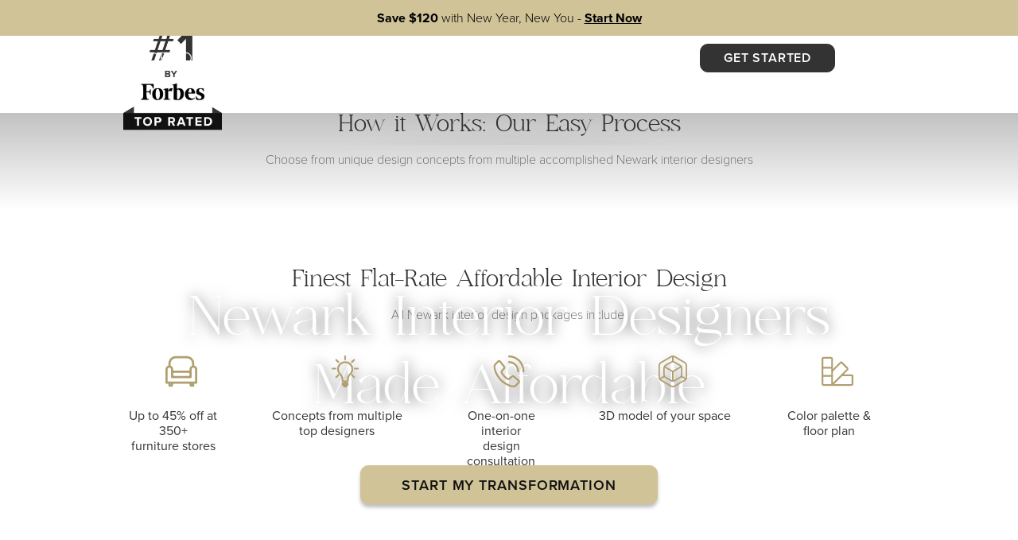

--- FILE ---
content_type: text/html; charset=utf-8
request_url: https://www.google.com/recaptcha/api2/anchor?ar=1&k=6LenQ9QZAAAAAKF4BRIJncECMEIfuTVHjVAczp_Z&co=aHR0cHM6Ly93d3cuZGVjb3JpbGxhLmNvbTo0NDM.&hl=en&v=PoyoqOPhxBO7pBk68S4YbpHZ&size=invisible&anchor-ms=20000&execute-ms=30000&cb=ng4fpwjomh70
body_size: 48749
content:
<!DOCTYPE HTML><html dir="ltr" lang="en"><head><meta http-equiv="Content-Type" content="text/html; charset=UTF-8">
<meta http-equiv="X-UA-Compatible" content="IE=edge">
<title>reCAPTCHA</title>
<style type="text/css">
/* cyrillic-ext */
@font-face {
  font-family: 'Roboto';
  font-style: normal;
  font-weight: 400;
  font-stretch: 100%;
  src: url(//fonts.gstatic.com/s/roboto/v48/KFO7CnqEu92Fr1ME7kSn66aGLdTylUAMa3GUBHMdazTgWw.woff2) format('woff2');
  unicode-range: U+0460-052F, U+1C80-1C8A, U+20B4, U+2DE0-2DFF, U+A640-A69F, U+FE2E-FE2F;
}
/* cyrillic */
@font-face {
  font-family: 'Roboto';
  font-style: normal;
  font-weight: 400;
  font-stretch: 100%;
  src: url(//fonts.gstatic.com/s/roboto/v48/KFO7CnqEu92Fr1ME7kSn66aGLdTylUAMa3iUBHMdazTgWw.woff2) format('woff2');
  unicode-range: U+0301, U+0400-045F, U+0490-0491, U+04B0-04B1, U+2116;
}
/* greek-ext */
@font-face {
  font-family: 'Roboto';
  font-style: normal;
  font-weight: 400;
  font-stretch: 100%;
  src: url(//fonts.gstatic.com/s/roboto/v48/KFO7CnqEu92Fr1ME7kSn66aGLdTylUAMa3CUBHMdazTgWw.woff2) format('woff2');
  unicode-range: U+1F00-1FFF;
}
/* greek */
@font-face {
  font-family: 'Roboto';
  font-style: normal;
  font-weight: 400;
  font-stretch: 100%;
  src: url(//fonts.gstatic.com/s/roboto/v48/KFO7CnqEu92Fr1ME7kSn66aGLdTylUAMa3-UBHMdazTgWw.woff2) format('woff2');
  unicode-range: U+0370-0377, U+037A-037F, U+0384-038A, U+038C, U+038E-03A1, U+03A3-03FF;
}
/* math */
@font-face {
  font-family: 'Roboto';
  font-style: normal;
  font-weight: 400;
  font-stretch: 100%;
  src: url(//fonts.gstatic.com/s/roboto/v48/KFO7CnqEu92Fr1ME7kSn66aGLdTylUAMawCUBHMdazTgWw.woff2) format('woff2');
  unicode-range: U+0302-0303, U+0305, U+0307-0308, U+0310, U+0312, U+0315, U+031A, U+0326-0327, U+032C, U+032F-0330, U+0332-0333, U+0338, U+033A, U+0346, U+034D, U+0391-03A1, U+03A3-03A9, U+03B1-03C9, U+03D1, U+03D5-03D6, U+03F0-03F1, U+03F4-03F5, U+2016-2017, U+2034-2038, U+203C, U+2040, U+2043, U+2047, U+2050, U+2057, U+205F, U+2070-2071, U+2074-208E, U+2090-209C, U+20D0-20DC, U+20E1, U+20E5-20EF, U+2100-2112, U+2114-2115, U+2117-2121, U+2123-214F, U+2190, U+2192, U+2194-21AE, U+21B0-21E5, U+21F1-21F2, U+21F4-2211, U+2213-2214, U+2216-22FF, U+2308-230B, U+2310, U+2319, U+231C-2321, U+2336-237A, U+237C, U+2395, U+239B-23B7, U+23D0, U+23DC-23E1, U+2474-2475, U+25AF, U+25B3, U+25B7, U+25BD, U+25C1, U+25CA, U+25CC, U+25FB, U+266D-266F, U+27C0-27FF, U+2900-2AFF, U+2B0E-2B11, U+2B30-2B4C, U+2BFE, U+3030, U+FF5B, U+FF5D, U+1D400-1D7FF, U+1EE00-1EEFF;
}
/* symbols */
@font-face {
  font-family: 'Roboto';
  font-style: normal;
  font-weight: 400;
  font-stretch: 100%;
  src: url(//fonts.gstatic.com/s/roboto/v48/KFO7CnqEu92Fr1ME7kSn66aGLdTylUAMaxKUBHMdazTgWw.woff2) format('woff2');
  unicode-range: U+0001-000C, U+000E-001F, U+007F-009F, U+20DD-20E0, U+20E2-20E4, U+2150-218F, U+2190, U+2192, U+2194-2199, U+21AF, U+21E6-21F0, U+21F3, U+2218-2219, U+2299, U+22C4-22C6, U+2300-243F, U+2440-244A, U+2460-24FF, U+25A0-27BF, U+2800-28FF, U+2921-2922, U+2981, U+29BF, U+29EB, U+2B00-2BFF, U+4DC0-4DFF, U+FFF9-FFFB, U+10140-1018E, U+10190-1019C, U+101A0, U+101D0-101FD, U+102E0-102FB, U+10E60-10E7E, U+1D2C0-1D2D3, U+1D2E0-1D37F, U+1F000-1F0FF, U+1F100-1F1AD, U+1F1E6-1F1FF, U+1F30D-1F30F, U+1F315, U+1F31C, U+1F31E, U+1F320-1F32C, U+1F336, U+1F378, U+1F37D, U+1F382, U+1F393-1F39F, U+1F3A7-1F3A8, U+1F3AC-1F3AF, U+1F3C2, U+1F3C4-1F3C6, U+1F3CA-1F3CE, U+1F3D4-1F3E0, U+1F3ED, U+1F3F1-1F3F3, U+1F3F5-1F3F7, U+1F408, U+1F415, U+1F41F, U+1F426, U+1F43F, U+1F441-1F442, U+1F444, U+1F446-1F449, U+1F44C-1F44E, U+1F453, U+1F46A, U+1F47D, U+1F4A3, U+1F4B0, U+1F4B3, U+1F4B9, U+1F4BB, U+1F4BF, U+1F4C8-1F4CB, U+1F4D6, U+1F4DA, U+1F4DF, U+1F4E3-1F4E6, U+1F4EA-1F4ED, U+1F4F7, U+1F4F9-1F4FB, U+1F4FD-1F4FE, U+1F503, U+1F507-1F50B, U+1F50D, U+1F512-1F513, U+1F53E-1F54A, U+1F54F-1F5FA, U+1F610, U+1F650-1F67F, U+1F687, U+1F68D, U+1F691, U+1F694, U+1F698, U+1F6AD, U+1F6B2, U+1F6B9-1F6BA, U+1F6BC, U+1F6C6-1F6CF, U+1F6D3-1F6D7, U+1F6E0-1F6EA, U+1F6F0-1F6F3, U+1F6F7-1F6FC, U+1F700-1F7FF, U+1F800-1F80B, U+1F810-1F847, U+1F850-1F859, U+1F860-1F887, U+1F890-1F8AD, U+1F8B0-1F8BB, U+1F8C0-1F8C1, U+1F900-1F90B, U+1F93B, U+1F946, U+1F984, U+1F996, U+1F9E9, U+1FA00-1FA6F, U+1FA70-1FA7C, U+1FA80-1FA89, U+1FA8F-1FAC6, U+1FACE-1FADC, U+1FADF-1FAE9, U+1FAF0-1FAF8, U+1FB00-1FBFF;
}
/* vietnamese */
@font-face {
  font-family: 'Roboto';
  font-style: normal;
  font-weight: 400;
  font-stretch: 100%;
  src: url(//fonts.gstatic.com/s/roboto/v48/KFO7CnqEu92Fr1ME7kSn66aGLdTylUAMa3OUBHMdazTgWw.woff2) format('woff2');
  unicode-range: U+0102-0103, U+0110-0111, U+0128-0129, U+0168-0169, U+01A0-01A1, U+01AF-01B0, U+0300-0301, U+0303-0304, U+0308-0309, U+0323, U+0329, U+1EA0-1EF9, U+20AB;
}
/* latin-ext */
@font-face {
  font-family: 'Roboto';
  font-style: normal;
  font-weight: 400;
  font-stretch: 100%;
  src: url(//fonts.gstatic.com/s/roboto/v48/KFO7CnqEu92Fr1ME7kSn66aGLdTylUAMa3KUBHMdazTgWw.woff2) format('woff2');
  unicode-range: U+0100-02BA, U+02BD-02C5, U+02C7-02CC, U+02CE-02D7, U+02DD-02FF, U+0304, U+0308, U+0329, U+1D00-1DBF, U+1E00-1E9F, U+1EF2-1EFF, U+2020, U+20A0-20AB, U+20AD-20C0, U+2113, U+2C60-2C7F, U+A720-A7FF;
}
/* latin */
@font-face {
  font-family: 'Roboto';
  font-style: normal;
  font-weight: 400;
  font-stretch: 100%;
  src: url(//fonts.gstatic.com/s/roboto/v48/KFO7CnqEu92Fr1ME7kSn66aGLdTylUAMa3yUBHMdazQ.woff2) format('woff2');
  unicode-range: U+0000-00FF, U+0131, U+0152-0153, U+02BB-02BC, U+02C6, U+02DA, U+02DC, U+0304, U+0308, U+0329, U+2000-206F, U+20AC, U+2122, U+2191, U+2193, U+2212, U+2215, U+FEFF, U+FFFD;
}
/* cyrillic-ext */
@font-face {
  font-family: 'Roboto';
  font-style: normal;
  font-weight: 500;
  font-stretch: 100%;
  src: url(//fonts.gstatic.com/s/roboto/v48/KFO7CnqEu92Fr1ME7kSn66aGLdTylUAMa3GUBHMdazTgWw.woff2) format('woff2');
  unicode-range: U+0460-052F, U+1C80-1C8A, U+20B4, U+2DE0-2DFF, U+A640-A69F, U+FE2E-FE2F;
}
/* cyrillic */
@font-face {
  font-family: 'Roboto';
  font-style: normal;
  font-weight: 500;
  font-stretch: 100%;
  src: url(//fonts.gstatic.com/s/roboto/v48/KFO7CnqEu92Fr1ME7kSn66aGLdTylUAMa3iUBHMdazTgWw.woff2) format('woff2');
  unicode-range: U+0301, U+0400-045F, U+0490-0491, U+04B0-04B1, U+2116;
}
/* greek-ext */
@font-face {
  font-family: 'Roboto';
  font-style: normal;
  font-weight: 500;
  font-stretch: 100%;
  src: url(//fonts.gstatic.com/s/roboto/v48/KFO7CnqEu92Fr1ME7kSn66aGLdTylUAMa3CUBHMdazTgWw.woff2) format('woff2');
  unicode-range: U+1F00-1FFF;
}
/* greek */
@font-face {
  font-family: 'Roboto';
  font-style: normal;
  font-weight: 500;
  font-stretch: 100%;
  src: url(//fonts.gstatic.com/s/roboto/v48/KFO7CnqEu92Fr1ME7kSn66aGLdTylUAMa3-UBHMdazTgWw.woff2) format('woff2');
  unicode-range: U+0370-0377, U+037A-037F, U+0384-038A, U+038C, U+038E-03A1, U+03A3-03FF;
}
/* math */
@font-face {
  font-family: 'Roboto';
  font-style: normal;
  font-weight: 500;
  font-stretch: 100%;
  src: url(//fonts.gstatic.com/s/roboto/v48/KFO7CnqEu92Fr1ME7kSn66aGLdTylUAMawCUBHMdazTgWw.woff2) format('woff2');
  unicode-range: U+0302-0303, U+0305, U+0307-0308, U+0310, U+0312, U+0315, U+031A, U+0326-0327, U+032C, U+032F-0330, U+0332-0333, U+0338, U+033A, U+0346, U+034D, U+0391-03A1, U+03A3-03A9, U+03B1-03C9, U+03D1, U+03D5-03D6, U+03F0-03F1, U+03F4-03F5, U+2016-2017, U+2034-2038, U+203C, U+2040, U+2043, U+2047, U+2050, U+2057, U+205F, U+2070-2071, U+2074-208E, U+2090-209C, U+20D0-20DC, U+20E1, U+20E5-20EF, U+2100-2112, U+2114-2115, U+2117-2121, U+2123-214F, U+2190, U+2192, U+2194-21AE, U+21B0-21E5, U+21F1-21F2, U+21F4-2211, U+2213-2214, U+2216-22FF, U+2308-230B, U+2310, U+2319, U+231C-2321, U+2336-237A, U+237C, U+2395, U+239B-23B7, U+23D0, U+23DC-23E1, U+2474-2475, U+25AF, U+25B3, U+25B7, U+25BD, U+25C1, U+25CA, U+25CC, U+25FB, U+266D-266F, U+27C0-27FF, U+2900-2AFF, U+2B0E-2B11, U+2B30-2B4C, U+2BFE, U+3030, U+FF5B, U+FF5D, U+1D400-1D7FF, U+1EE00-1EEFF;
}
/* symbols */
@font-face {
  font-family: 'Roboto';
  font-style: normal;
  font-weight: 500;
  font-stretch: 100%;
  src: url(//fonts.gstatic.com/s/roboto/v48/KFO7CnqEu92Fr1ME7kSn66aGLdTylUAMaxKUBHMdazTgWw.woff2) format('woff2');
  unicode-range: U+0001-000C, U+000E-001F, U+007F-009F, U+20DD-20E0, U+20E2-20E4, U+2150-218F, U+2190, U+2192, U+2194-2199, U+21AF, U+21E6-21F0, U+21F3, U+2218-2219, U+2299, U+22C4-22C6, U+2300-243F, U+2440-244A, U+2460-24FF, U+25A0-27BF, U+2800-28FF, U+2921-2922, U+2981, U+29BF, U+29EB, U+2B00-2BFF, U+4DC0-4DFF, U+FFF9-FFFB, U+10140-1018E, U+10190-1019C, U+101A0, U+101D0-101FD, U+102E0-102FB, U+10E60-10E7E, U+1D2C0-1D2D3, U+1D2E0-1D37F, U+1F000-1F0FF, U+1F100-1F1AD, U+1F1E6-1F1FF, U+1F30D-1F30F, U+1F315, U+1F31C, U+1F31E, U+1F320-1F32C, U+1F336, U+1F378, U+1F37D, U+1F382, U+1F393-1F39F, U+1F3A7-1F3A8, U+1F3AC-1F3AF, U+1F3C2, U+1F3C4-1F3C6, U+1F3CA-1F3CE, U+1F3D4-1F3E0, U+1F3ED, U+1F3F1-1F3F3, U+1F3F5-1F3F7, U+1F408, U+1F415, U+1F41F, U+1F426, U+1F43F, U+1F441-1F442, U+1F444, U+1F446-1F449, U+1F44C-1F44E, U+1F453, U+1F46A, U+1F47D, U+1F4A3, U+1F4B0, U+1F4B3, U+1F4B9, U+1F4BB, U+1F4BF, U+1F4C8-1F4CB, U+1F4D6, U+1F4DA, U+1F4DF, U+1F4E3-1F4E6, U+1F4EA-1F4ED, U+1F4F7, U+1F4F9-1F4FB, U+1F4FD-1F4FE, U+1F503, U+1F507-1F50B, U+1F50D, U+1F512-1F513, U+1F53E-1F54A, U+1F54F-1F5FA, U+1F610, U+1F650-1F67F, U+1F687, U+1F68D, U+1F691, U+1F694, U+1F698, U+1F6AD, U+1F6B2, U+1F6B9-1F6BA, U+1F6BC, U+1F6C6-1F6CF, U+1F6D3-1F6D7, U+1F6E0-1F6EA, U+1F6F0-1F6F3, U+1F6F7-1F6FC, U+1F700-1F7FF, U+1F800-1F80B, U+1F810-1F847, U+1F850-1F859, U+1F860-1F887, U+1F890-1F8AD, U+1F8B0-1F8BB, U+1F8C0-1F8C1, U+1F900-1F90B, U+1F93B, U+1F946, U+1F984, U+1F996, U+1F9E9, U+1FA00-1FA6F, U+1FA70-1FA7C, U+1FA80-1FA89, U+1FA8F-1FAC6, U+1FACE-1FADC, U+1FADF-1FAE9, U+1FAF0-1FAF8, U+1FB00-1FBFF;
}
/* vietnamese */
@font-face {
  font-family: 'Roboto';
  font-style: normal;
  font-weight: 500;
  font-stretch: 100%;
  src: url(//fonts.gstatic.com/s/roboto/v48/KFO7CnqEu92Fr1ME7kSn66aGLdTylUAMa3OUBHMdazTgWw.woff2) format('woff2');
  unicode-range: U+0102-0103, U+0110-0111, U+0128-0129, U+0168-0169, U+01A0-01A1, U+01AF-01B0, U+0300-0301, U+0303-0304, U+0308-0309, U+0323, U+0329, U+1EA0-1EF9, U+20AB;
}
/* latin-ext */
@font-face {
  font-family: 'Roboto';
  font-style: normal;
  font-weight: 500;
  font-stretch: 100%;
  src: url(//fonts.gstatic.com/s/roboto/v48/KFO7CnqEu92Fr1ME7kSn66aGLdTylUAMa3KUBHMdazTgWw.woff2) format('woff2');
  unicode-range: U+0100-02BA, U+02BD-02C5, U+02C7-02CC, U+02CE-02D7, U+02DD-02FF, U+0304, U+0308, U+0329, U+1D00-1DBF, U+1E00-1E9F, U+1EF2-1EFF, U+2020, U+20A0-20AB, U+20AD-20C0, U+2113, U+2C60-2C7F, U+A720-A7FF;
}
/* latin */
@font-face {
  font-family: 'Roboto';
  font-style: normal;
  font-weight: 500;
  font-stretch: 100%;
  src: url(//fonts.gstatic.com/s/roboto/v48/KFO7CnqEu92Fr1ME7kSn66aGLdTylUAMa3yUBHMdazQ.woff2) format('woff2');
  unicode-range: U+0000-00FF, U+0131, U+0152-0153, U+02BB-02BC, U+02C6, U+02DA, U+02DC, U+0304, U+0308, U+0329, U+2000-206F, U+20AC, U+2122, U+2191, U+2193, U+2212, U+2215, U+FEFF, U+FFFD;
}
/* cyrillic-ext */
@font-face {
  font-family: 'Roboto';
  font-style: normal;
  font-weight: 900;
  font-stretch: 100%;
  src: url(//fonts.gstatic.com/s/roboto/v48/KFO7CnqEu92Fr1ME7kSn66aGLdTylUAMa3GUBHMdazTgWw.woff2) format('woff2');
  unicode-range: U+0460-052F, U+1C80-1C8A, U+20B4, U+2DE0-2DFF, U+A640-A69F, U+FE2E-FE2F;
}
/* cyrillic */
@font-face {
  font-family: 'Roboto';
  font-style: normal;
  font-weight: 900;
  font-stretch: 100%;
  src: url(//fonts.gstatic.com/s/roboto/v48/KFO7CnqEu92Fr1ME7kSn66aGLdTylUAMa3iUBHMdazTgWw.woff2) format('woff2');
  unicode-range: U+0301, U+0400-045F, U+0490-0491, U+04B0-04B1, U+2116;
}
/* greek-ext */
@font-face {
  font-family: 'Roboto';
  font-style: normal;
  font-weight: 900;
  font-stretch: 100%;
  src: url(//fonts.gstatic.com/s/roboto/v48/KFO7CnqEu92Fr1ME7kSn66aGLdTylUAMa3CUBHMdazTgWw.woff2) format('woff2');
  unicode-range: U+1F00-1FFF;
}
/* greek */
@font-face {
  font-family: 'Roboto';
  font-style: normal;
  font-weight: 900;
  font-stretch: 100%;
  src: url(//fonts.gstatic.com/s/roboto/v48/KFO7CnqEu92Fr1ME7kSn66aGLdTylUAMa3-UBHMdazTgWw.woff2) format('woff2');
  unicode-range: U+0370-0377, U+037A-037F, U+0384-038A, U+038C, U+038E-03A1, U+03A3-03FF;
}
/* math */
@font-face {
  font-family: 'Roboto';
  font-style: normal;
  font-weight: 900;
  font-stretch: 100%;
  src: url(//fonts.gstatic.com/s/roboto/v48/KFO7CnqEu92Fr1ME7kSn66aGLdTylUAMawCUBHMdazTgWw.woff2) format('woff2');
  unicode-range: U+0302-0303, U+0305, U+0307-0308, U+0310, U+0312, U+0315, U+031A, U+0326-0327, U+032C, U+032F-0330, U+0332-0333, U+0338, U+033A, U+0346, U+034D, U+0391-03A1, U+03A3-03A9, U+03B1-03C9, U+03D1, U+03D5-03D6, U+03F0-03F1, U+03F4-03F5, U+2016-2017, U+2034-2038, U+203C, U+2040, U+2043, U+2047, U+2050, U+2057, U+205F, U+2070-2071, U+2074-208E, U+2090-209C, U+20D0-20DC, U+20E1, U+20E5-20EF, U+2100-2112, U+2114-2115, U+2117-2121, U+2123-214F, U+2190, U+2192, U+2194-21AE, U+21B0-21E5, U+21F1-21F2, U+21F4-2211, U+2213-2214, U+2216-22FF, U+2308-230B, U+2310, U+2319, U+231C-2321, U+2336-237A, U+237C, U+2395, U+239B-23B7, U+23D0, U+23DC-23E1, U+2474-2475, U+25AF, U+25B3, U+25B7, U+25BD, U+25C1, U+25CA, U+25CC, U+25FB, U+266D-266F, U+27C0-27FF, U+2900-2AFF, U+2B0E-2B11, U+2B30-2B4C, U+2BFE, U+3030, U+FF5B, U+FF5D, U+1D400-1D7FF, U+1EE00-1EEFF;
}
/* symbols */
@font-face {
  font-family: 'Roboto';
  font-style: normal;
  font-weight: 900;
  font-stretch: 100%;
  src: url(//fonts.gstatic.com/s/roboto/v48/KFO7CnqEu92Fr1ME7kSn66aGLdTylUAMaxKUBHMdazTgWw.woff2) format('woff2');
  unicode-range: U+0001-000C, U+000E-001F, U+007F-009F, U+20DD-20E0, U+20E2-20E4, U+2150-218F, U+2190, U+2192, U+2194-2199, U+21AF, U+21E6-21F0, U+21F3, U+2218-2219, U+2299, U+22C4-22C6, U+2300-243F, U+2440-244A, U+2460-24FF, U+25A0-27BF, U+2800-28FF, U+2921-2922, U+2981, U+29BF, U+29EB, U+2B00-2BFF, U+4DC0-4DFF, U+FFF9-FFFB, U+10140-1018E, U+10190-1019C, U+101A0, U+101D0-101FD, U+102E0-102FB, U+10E60-10E7E, U+1D2C0-1D2D3, U+1D2E0-1D37F, U+1F000-1F0FF, U+1F100-1F1AD, U+1F1E6-1F1FF, U+1F30D-1F30F, U+1F315, U+1F31C, U+1F31E, U+1F320-1F32C, U+1F336, U+1F378, U+1F37D, U+1F382, U+1F393-1F39F, U+1F3A7-1F3A8, U+1F3AC-1F3AF, U+1F3C2, U+1F3C4-1F3C6, U+1F3CA-1F3CE, U+1F3D4-1F3E0, U+1F3ED, U+1F3F1-1F3F3, U+1F3F5-1F3F7, U+1F408, U+1F415, U+1F41F, U+1F426, U+1F43F, U+1F441-1F442, U+1F444, U+1F446-1F449, U+1F44C-1F44E, U+1F453, U+1F46A, U+1F47D, U+1F4A3, U+1F4B0, U+1F4B3, U+1F4B9, U+1F4BB, U+1F4BF, U+1F4C8-1F4CB, U+1F4D6, U+1F4DA, U+1F4DF, U+1F4E3-1F4E6, U+1F4EA-1F4ED, U+1F4F7, U+1F4F9-1F4FB, U+1F4FD-1F4FE, U+1F503, U+1F507-1F50B, U+1F50D, U+1F512-1F513, U+1F53E-1F54A, U+1F54F-1F5FA, U+1F610, U+1F650-1F67F, U+1F687, U+1F68D, U+1F691, U+1F694, U+1F698, U+1F6AD, U+1F6B2, U+1F6B9-1F6BA, U+1F6BC, U+1F6C6-1F6CF, U+1F6D3-1F6D7, U+1F6E0-1F6EA, U+1F6F0-1F6F3, U+1F6F7-1F6FC, U+1F700-1F7FF, U+1F800-1F80B, U+1F810-1F847, U+1F850-1F859, U+1F860-1F887, U+1F890-1F8AD, U+1F8B0-1F8BB, U+1F8C0-1F8C1, U+1F900-1F90B, U+1F93B, U+1F946, U+1F984, U+1F996, U+1F9E9, U+1FA00-1FA6F, U+1FA70-1FA7C, U+1FA80-1FA89, U+1FA8F-1FAC6, U+1FACE-1FADC, U+1FADF-1FAE9, U+1FAF0-1FAF8, U+1FB00-1FBFF;
}
/* vietnamese */
@font-face {
  font-family: 'Roboto';
  font-style: normal;
  font-weight: 900;
  font-stretch: 100%;
  src: url(//fonts.gstatic.com/s/roboto/v48/KFO7CnqEu92Fr1ME7kSn66aGLdTylUAMa3OUBHMdazTgWw.woff2) format('woff2');
  unicode-range: U+0102-0103, U+0110-0111, U+0128-0129, U+0168-0169, U+01A0-01A1, U+01AF-01B0, U+0300-0301, U+0303-0304, U+0308-0309, U+0323, U+0329, U+1EA0-1EF9, U+20AB;
}
/* latin-ext */
@font-face {
  font-family: 'Roboto';
  font-style: normal;
  font-weight: 900;
  font-stretch: 100%;
  src: url(//fonts.gstatic.com/s/roboto/v48/KFO7CnqEu92Fr1ME7kSn66aGLdTylUAMa3KUBHMdazTgWw.woff2) format('woff2');
  unicode-range: U+0100-02BA, U+02BD-02C5, U+02C7-02CC, U+02CE-02D7, U+02DD-02FF, U+0304, U+0308, U+0329, U+1D00-1DBF, U+1E00-1E9F, U+1EF2-1EFF, U+2020, U+20A0-20AB, U+20AD-20C0, U+2113, U+2C60-2C7F, U+A720-A7FF;
}
/* latin */
@font-face {
  font-family: 'Roboto';
  font-style: normal;
  font-weight: 900;
  font-stretch: 100%;
  src: url(//fonts.gstatic.com/s/roboto/v48/KFO7CnqEu92Fr1ME7kSn66aGLdTylUAMa3yUBHMdazQ.woff2) format('woff2');
  unicode-range: U+0000-00FF, U+0131, U+0152-0153, U+02BB-02BC, U+02C6, U+02DA, U+02DC, U+0304, U+0308, U+0329, U+2000-206F, U+20AC, U+2122, U+2191, U+2193, U+2212, U+2215, U+FEFF, U+FFFD;
}

</style>
<link rel="stylesheet" type="text/css" href="https://www.gstatic.com/recaptcha/releases/PoyoqOPhxBO7pBk68S4YbpHZ/styles__ltr.css">
<script nonce="a3UOEedIROwfkCfNco-FrA" type="text/javascript">window['__recaptcha_api'] = 'https://www.google.com/recaptcha/api2/';</script>
<script type="text/javascript" src="https://www.gstatic.com/recaptcha/releases/PoyoqOPhxBO7pBk68S4YbpHZ/recaptcha__en.js" nonce="a3UOEedIROwfkCfNco-FrA">
      
    </script></head>
<body><div id="rc-anchor-alert" class="rc-anchor-alert"></div>
<input type="hidden" id="recaptcha-token" value="[base64]">
<script type="text/javascript" nonce="a3UOEedIROwfkCfNco-FrA">
      recaptcha.anchor.Main.init("[\x22ainput\x22,[\x22bgdata\x22,\x22\x22,\[base64]/[base64]/[base64]/[base64]/cjw8ejpyPj4+eil9Y2F0Y2gobCl7dGhyb3cgbDt9fSxIPWZ1bmN0aW9uKHcsdCx6KXtpZih3PT0xOTR8fHc9PTIwOCl0LnZbd10/dC52W3ddLmNvbmNhdCh6KTp0LnZbd109b2Yoeix0KTtlbHNle2lmKHQuYkImJnchPTMxNylyZXR1cm47dz09NjZ8fHc9PTEyMnx8dz09NDcwfHx3PT00NHx8dz09NDE2fHx3PT0zOTd8fHc9PTQyMXx8dz09Njh8fHc9PTcwfHx3PT0xODQ/[base64]/[base64]/[base64]/bmV3IGRbVl0oSlswXSk6cD09Mj9uZXcgZFtWXShKWzBdLEpbMV0pOnA9PTM/bmV3IGRbVl0oSlswXSxKWzFdLEpbMl0pOnA9PTQ/[base64]/[base64]/[base64]/[base64]\x22,\[base64]\\u003d\\u003d\x22,\[base64]/CmcODB8KdOMKrYcKmwofDiMOZIcKZw6nCi8Otwr46SinDqmbDsE1/[base64]/CmcO9XMK+w6INw5JZwrMCwoJ1wo1Zw7LClyABAsOzTsOwCDzConXCggAZSjQdwoUhw4Emw45ow6xLw7LCt8KRasKTwr7CvSFSw7g6wrLCtD0kwrBUw6jCvcO/[base64]/DjUIZT8KOGHRCbyrDucOuw7XCl8ORcsOdM00GwphAXDzCqMOzVEXClsOkEMKLcXDCnsKkLQ0PAMORfmbCmMOKesKfwp/[base64]/[base64]/ChgbCpDlcw4M/wqrDnMOMwpETZgnDnsKvTjtNU2RXwp5GB1nCg8O9YMKdDUlfwo9/woxUF8K8Z8O2w6HDqsKsw6/DkBAxfcKMFWfCokR9OTAtwpZPUGgtfcK2LEdDf3kKSFVufjIvO8OeNDB2wq7DjX/DrMKXw58ow5rDlh/DvCVdUMKow7PCoRMFBcK2GnjCmMOjw5ErwonDlzEzwr/CocOIw5rCrMO0FsKiwqrDvk9gTMOKwr5rwpk1wqJuE2QRE2AoGMKKw4bDo8KNEcOpwq/Cp3VRw5PCuUg5wp58w6IUw54OXMOTBMKwwqoHN8OKwpU6YxFvwogwPn5Nw5gxB8ORwozCmBjDjcKlwp3Cgx7CinnCt8Oqc8OmZ8KowoYtwpoQHMKgwpwlbsKawogAw63DhiTDs09XdSfDj38/OMKJw6HDksONWhrCt2Zmw48Yw5Bow4PCigUHCVbDnMONwo8jw6DDvMKqwoZATVZEw5TDt8Orwp3Cq8KawrkZScKJw4/Cr8KuTcOjd8O2CwRXBsOKw5XDkQQAwqPDpG49w5B3w4/DrjwSSMKEBMKcH8OKYsOmwoUGEMOEMizDtcOLEcKdw5QLUnjDmMKgw4/[base64]/M8O1wq0odU9gw6LDs8K8OcKtwo/DjcKmL8KmCiDDvMO8wqxgwrHDkMKDwqrDmMKVS8OpDC0Cw7A8T8K1TcKJRhYAwrQOPy/DpGIsGW0iw5XCjcKzwpJvwpTDvsOZYjbCgQ7Ch8OZNsOdw4rCoGzCocOYPsOmMMOtakRRw6EnacKwAMO9IMKZw4zDihfDrMKnw7A8AsOEG0rDr2EPwpgde8O+MiBNbcObwrF9f1/CuDXDsH3CrgfCumpawpsVw4LDgkLClScKwrZow7DCny7DlcOWf3TChFHCs8OZwp/DvcKJMWLDj8Kiw6g8wqbDusOjw73DszgOFWgbw7Niw6kxSSPCiwAAw4TCrsKsChYEXsOGwr7CnyYtw75EAMOwwpQWbkzCnk3DhcO2csKAfHQoOcOUwoInwo/[base64]/Lw8ybRc5ZMODIsKsKsKKHcKcwoYZIMONC8Oze2fDpcO/XFHDhXXDm8KNVcOHCThxUcO6fhXDlMOKfMOzw7l7e8O4MEbCr1kGRMKdwrjDu1LDm8KAVgAGIznCvitMw4MiIMOow4bDjGptwpI0w6TDjhDCkQvCoVzDoMObw59uKcO4PMKDwrotwq/DnwnDgMKqw7fDjcOzCcKdU8OkPGo5wqDCrSjCrxPDkX4vw4Idw4jCq8OBw61yG8KSecO/wrjDucK0VsKMwqfDhnnCgF7CvR3Dnk83w7FZd8KWw59OY3w0wrPDhGJBZGPDiSLCtMKyMlt/wo7CiSHDuy8Ew7EFw5TCoMOEwr1OR8KVGsKYZsOjw64LwpDCv0dNL8KWRcO/w7fChMKVw5LDlsKgasOzw5XDh8O1wpDCs8Oqw4ZCwoFEVng+ecKgwoXDnMOCHVd4CVwYw7EGGj7CqMOWP8Ocw77Cp8Opw6PDnsOFHsONGhXDtcKUK8OWRibCt8KNwoRiw4rDucO7w67ChTbCpGnDj8K5bAzDogXDgXFBwq/Cs8Kww6QpwrHClMKoCMK+wqHCpcKBwr9pVsKqw4DDnj/DrkfDqSHDpRPDuMOkYcKXwp7DocOswqDDmMOZw7rDhmnCu8OkKcONbjTCuMOHDMOfw6gqA0NUMsK6d8K6aRApclvDpMK2wr3CvsKwwq00w4MeFAnDn1/DtlfDqMOvwqjDl0hTw59hVycbw4vDsy3Dnit7QVDDvAJww7vDlADCmMKWw7fDtDnCqMOJw6d+wpMJw6tgwqbDqcKUwovDoS40FDl7ETxNwr/CncOiwr7CqMO7w5DDnXbDqic3d15rcMK4eiXDnXc1w5XCs8K/LMOfwqJWJsK1wonDr8OKw5YHw4zCuMOmw6PDoMOhE8KBaWvCmcKQw4vDpmDCvjTCqcKXwobDtGdgwqIUwqtcwoTDpcO3TQ9EXVzDssKfLgjCssK3w4TDmkwDw7jDs3HDj8KlwqrCshXCuSsYM0c1wqPDkBrDuT9BT8OIwqInGA7DgxcFa8Kxw6zDunBVwoHCmMO/bTTCs23DtsKJT8OQTGPDhMOeAjwaTTENbTBcwo3CrQrCgT9EwqrCryzCj3VzAMKbw7rDkUTDkloLw57Dq8OlFg3CksOTe8ODA1EbYy/DgxFHwqQEwoXDlRjDqnIpwr7DgsKaYsKCOMKMw7nDn8KOw5Z+GcOFEcKoP1HCrgfDmh9qBDrCtcO+woImemxXw4/DkVkzUyXCtlU6c8Kbf1J8w7/CmCvDv30Uw6AywpVoH3fDsMKbHkshCjoMw4bDp0BCwr/Dp8OlRnzCosORw6rDn27Cl2rCmcKqw6fCncOUw71LZ8OdwrTDlkLCgx3DtU/CiR88w4tnw4nDpC/DoyQaKMKGWcKSwq8Ww79jGQXCjRBswq9KAcKCHA9ew7sFw7BMwqdNw53DrsOWw4PDjcKgwqUKw5New5bDr8KVXiDClMORNcO0wotjFsKZDwtrw7ZSwp/CocKfBzR+wrATw5PCkl9pw6cLLQt4f8OVWQTDhcK8wp7DlD/CtFsGB3pCYMOCfcOZwrvDpS55alrCvcOqEMOhfB5lFDZKw7HCj0w0Em1awp7DqsOCw7lKwp/[base64]/DvwPDjUsHdGZVIV1bAQjDrkLCv8K/wrDCsMK8MMOKwr7DjsObW0fCjVzCkmPCjsOlHsO5w5fDgcKCw5XCv8K3JQplwpx6wqPDu0Z/[base64]/[base64]/w5rCsCk1wppRasOoeiYpFcK+wq/DqCnCnStGw5bCgX/Cn8Kmw5LCli/[base64]/CtEvDkAnCncK6wqPCsMOqwrnCnsONw4rCv8OAR0YlD8KLwpJsw7U+DUvCrXrCmcK0wqjDhMKNEMKQwpvCmcOBDxEtSSR1YsKZYcKdw4PCnFvDl0MvwojDlsKAw7zDv3/DmQTCnUfCtH7CpjtXw5Anw7hQw5gOw4HDgTkKwpUMw7/CmsKSH8K8w6FQLMKFw7fDk0DCpzgHQnNSKcOAWE7ChcO7w7FdQTPCq8KFKMK0DEx2wq1zHnVEGVowwqZVeX8aw4siwoZ6ScOCw5JMJcOXwrbCt0B6U8KlwpPCmcOcU8OHYMO8Um7DpsO/wrMWw51KwrtkQsOow5k+w7rCoMOYOsKMMkjCmsKDwojDo8KxbcOfC8Oyw4MKw5g5EFkrwr/DiMOZwrnCmxnCm8K9w5J4wprDuEzCgUVqesOvw7bDtC8AdzHCrVw3KMK6LsK8HsK7F1bDii5Rwq/CusOBGk7Cglc0esOMK8KZwqQ9Y1bDljZhwpfCrTRUwp/DrQ43QMK6RsOMFXjCqsOcwp/DuX/Cg300IMOtw53DmcODUzXCi8KzGMOfw7QmenjDmTEKw7LDs34kw400w7QHw7/DqsKKwo3CsVNiwobDlQ0xN8KtegM0fcOVF2tGw5wVw5IVcgXDhnPDlsOewptdw5/DqsO/w7IAw7F/w7p3wrvCl8OqM8O6IjgdChTClMKKwqoKwqHDiMKDwqo7SQdIU1cZw7tOWMKFw7YBSMKmQSF0wpnCjsONw7vDv2NQw7sVw4fCrUjDkQBmLsKGw6fDk8KawqlUMAXDrAXDncKfwr9vwqUhw6NSwoUlw4smeA/Dp21YYSIbMcKJWWTDksOoexXCr3QMBXRsw5gZworCvzYMwrMXQjLCtDAww6TDgDBYw7DDlE/DiQcGO8K2w5nDvGABw6TDumocw5RFPcKEVMKqcMKSOcKDNsKZCGVuwqJgw6fDlFg0Fzgtwr3CusK2KhNZwrDDuUgewrITw73Ci3DCpAnCulvDgcOXUMO4w6R+w5xPw64IKcKuwovCm10EZ8OrcH7Ckm/[base64]/DvMKxMsK4SFzDtMOPW8OpHcKRM2PCmsOdw4HCoSLDmQpfwogaeMKTwpgFw7PCtcO0E1rCq8O8wpoDETlZw6MQdxJow6l5bcOHwr/DsMOeShc9OzrDpMK9wprDkjXDq8KdccKvNzzDgsO/[base64]/CqWBFwoHDhm3Di8O5wqDDgMK/EsKhciRSw7bDuCQPO8K+wrEAwpRww4wEMT4jc8Kvw7xNLDE/w6REw4jDlFMOf8OzWwkhEknCrkTDjDNDwrlVw4TDlMK3I8KKdExQMMOEEcOlwqYvwphNOh/Dpgl8E8KfayTCqS3DosOlwpQ0T8KvbcOPwoFUwrRww6rCszdfwoshwrN/EMOXLX1yw7zCu8KucUvCkMOkwoltwpxPw58HKgXCimnDs1LClAMOA1gnFcOid8Kww4Q6cCvCjcKgw4bClsK2KAvDkDnCgcODOMOxHlPCt8O5w4VVw5QmwpXDpy4rwrjCiw3CkcKHwoRNMhFaw54OwrTCkMOtOGPCiG/CksK1N8OnWmtUwrHDoT/CmAkwVsOmwr9mRcO6WQxlwoMZSMOkZsKtX8OyI3cRw5kGwqjDr8O4wpzDj8OCwoNfwqPDgcKsQ8KVQcO4N2fCmkDDl3/[base64]/[base64]/DqsKrwoMdFywswpYdw4vDjVzCoRdEIsKxw4vDoVXCtcKdUcKpU8O7w5UVwqk7MyQcw7DCqHnDtsOwM8Obwq9UwpldM8OEwpomwrzDsSZZKRc/WSxow7dlWsKSw6V2w5HDhsOcw7ALw7zDl2fCgsOfw5zCljLCkixgwqkiBybDpEocwrTDjVHCpUzClMOJw53DisKhBsK/w797w4c/KmN5Hi4Zw7Fvwr7Dp2fCkMK8wpHCmMK1wqLDrsK3TVlkOTQ3K2ZdXkbCnsKsw5oHwpxaY8KxecKXwoTCgcO2AsOVwonCo08AFcOqB0zCj34gwqXDrSTClDpsZsOpwoY/[base64]/w7QsJiZgWcOYw53CosOBIMK9OB3CqMKTF8KUw5fDgsOpw5kww7LDtsO1w6BiKDUZwpHDt8O4WW7CrcOKe8OBwocvZsOHW0FHQmrCmMOqRcKrw6TDg8OqSCzChy/[base64]/Y8Kaw6NBwoBTJC7CuE/CpcKzw6sTw4s7w5jCocK+JcKBDFrDucOAHsOYImbDicK5DhbDoHVfeELDtwDDpAhRasOzLMKSwqvDhMKBY8KSwoQ7w7gBU00rwog8w4bChcOqfcObw6s7wqpsDMK2wpPCuMOEwrwkKMKKw6xYwpLCvkLCssOHw5jCmsK6w7VfNMKdecKcwqjDvCjCmcKzwrcdCwsLLE/[base64]/[base64]/[base64]/[base64]/DosOXwqrCsRXCpcOrwpPDi8KYwqZPd8KwVMOFMsODwqbCpx1Ww4BiwoPCi0k/DsKiVcKUchrClXc8NsK0worDhsOJEA1CAQfCtwHCimnCgEIQbMOlWsOZb3XCtFzDmyPDkV3DrMOob8OYwoLDoMOlwrtaY2PDu8ODU8O+wo/Cs8OsZMKPe3VMRE3DmcOLPcOJGG4Qw7pSw5vDiw5pwpfDmMKOw642w5wCCU4zWl9RwoQxw4rCjVUDHsKDw4rCgQQxDjzDnxQIBsKuR8O3fWbCl8KcwqBPIMKDOXJVw41lwozCgcO2KWTCnW/DicOQEEhSwqPCl8KFw6zDjMOFwr/CkyIkwrHDnEbCjsORHlBhbx8VwpLCu8Oiw6XChcK8w6toeVt4ClwMwr/DiGnDjnXDu8Kjw4XDicKDd1rDpHXCsMOIw4zDpMKewr8bTjnCmBZIAS7ClMOmA27CpkvCncO1wrHCpVQbXGtuw4LDrCbCkCxRG21Uw6LDrglNXxJlNsK7McO+AgfCjcKdHcO/wrUvW2plwr/CqsORI8O/JgYRBMOjw4fCvzLCv38VwrbChsOWwqrCisOHw5bCtMOjwo0cw4bDkcK5H8Khw43CmyNiwqYJeFjChsKOw5jDu8KGBMOAWXbDlcOJUV/DmnrDuMK7w443E8Oaw6vChlLChcKjYAkZOsKkdcO7wovDusKnw784wpvDunI0w5jDrcKTw5gfCsKMfcKYdxDCu8OVFcO+wo84LV0BSsKUw4Bowpp7CsKyNcK/w4nCvxLCpsOpL8OobjfDjcOnesKiEMOHw41Mwr/ChsObVTw1aMOYSy8CwolCw6FUVwQoS8OYEDZAWcKHOQ/DtlbCtsKywrBLw7zCnMKjw7PCjcK9dF59wq5aS8O4AXnDtsKjwrhsWz9hwonClBbDggxbDMOuwrNbwqNqTMKDQsO6w5/DsxYtUQV1V3DDv3/CuXrCtcOAwoXCh8K2J8KpHX0TwoPDmgY4HsO4w4LDkVU3dGvDoxZMwrJgAMOrBDDDusOOJsKXUhZERzYeAcOKCAzCksOuw7AqEGUhwqjCpVJPwqfDoMOOUhkobVhyw7NswqbCu8Oow6XCrQbDnsOsCMOCwpXCtS/DsW7DqCVlX8O1FArDqcK0K8OjwpBOwqbCrz7CjsK5wrtIw74mwobCrWxmacKHA38GwoRVw78wwr7CtxIEZ8Kbw6xhwpjDtcOew53CvAMrUnXDqsKywqM/w7LClwllWMOyLMOSw4F7w5IXYQTDi8OMwoTDhmdqw7HCnEQ3w4nDq2slwqDDi2V1wochHjTCtQDDo8K5wpXCpMK4wrtPwp3CrcOHTUbDgcKWKcOmwrZjw6wfw4vClEZVwr5bw5PCrz1Mw6jDjsKtwqRdGhbDtX0/w4bCp2/DqFfCvsO5JcKZYcKHwpHCicKKwpbCtMK1IcKPwo/DvMKxw7Bvw4dYb1w/TW8RZcO7QWPDj8KiYMK6w6dFFhFUwqBXTsOVM8KNe8OIw6Q3w4NXJcO1wr1HM8KYwpkGw49pS8KLV8O8RsOASXxswpXCgFbDgcOJwpzDq8KDecKrYSw8MVEqQFJIw6k9MWTDqcOYwrIIBz0lw6wEDG3Ch8OKw6LClEXDi8OqfMOZLsK5woccRcOoWzhWSls/ShvChxPDtMKMY8K/w6fCl8KMVSnCgsKcQSHDnMK5BwcYKcKYY8ODwqPDn2jDosKTw6bCvcOGwrnDo2VnGRVkwq0+YC7DucOEw5ESwpYKwo9FwrHDr8O4di14wrosw73CqmXDjMOrMcOyUcOpwq7DmcOaal8kwqg8RWx/[base64]/w6QbFcOhLsOQwojDtGtLccO5w6zCiyVLw7HCiMOEwrhDwo/CrcKFFxHCtsOGQ3EEw5fCl8KVw75mwowww73CmR1lwq/DtXFBw7zCmsOlNcOCwoAGfsKQwptCw6Ibw5jDi8Ogw6dBP8Khw4fCusKzw4JewpfCh8OawpvDsFnCkDMNLgbDp3BVVxJNIcOcWcOYw7ZZwr97w57DmTddw70Iwr7DnBDCv8K8wr3DrsOJIsOtw6MSwoR9Mm5FO8Omw6w8wpXDuMOLwpbCknHCtMObHyJWcsK1dUB/WlMLTxjCrRsLw4PDjUs3A8KXCsOaw43Cj2PCp202wqkIT8OuLBVwwrNdHljDj8Khw65CwrxiVh7DnkkOfMKpw4x9AsOAaVPCs8KhwpjDoSXDgMOywpJRw71MUcOpccKxwpDDu8KoYjnCg8OPw4nCsMOMKj3CnVfDvTBvwpUXwpXCq8K6RHDDkg/Cl8OqDCvCgsOVwrxZM8Oqwoggw5smAxcgTMKPK2HCmcKhw6JJworClsKjw7ozLzDDtXjCuxZQw7sUwq0HFAMlw4ANdjDDgC8Pw6XDg8OMZBlPwpJKw6QxwobDnD/CmR7CpcKYw7bCnMKEJhIAScKdwqrDowbDtyAWC8O5McOWwoYlKMOnwrnCkcKYwp7DnsOCHgF8NgLCj3vCvcOOw6fCrSgLw6bCoMOtBHjCqsKLBsKqN8OvwrTDjgLCtSlQcXbCt0kVwpDCnA8/e8KzN8KtZGPDrHfCiGtKRcO5EMK+wqXCkHk2w4HCv8Kiw6xqJxzDj0FuBGHDiRQ9w5DDk3jCmUfClylVwqYawoXCllp6EmMLccKKHGA+Z8Owwq0Swrk/w5I/wp0FZg/DghtGDcOpWsK0w4nCnsOjw4PCt3gcVMOBw78yT8OeCVwwS1Ykw5gNwpVmwqnDk8KvPcO4w6/DnsOlY0MWJF/DrMOawroTw51IwpfDmz/[base64]/[base64]/DssKGHsKxw4vDlBXClFIjw6DCo8O/wpjCqMO9MyvCgMOiw6gTGB3CvsKwIQ00RG3DvcKgTBULXsKZPsKXdsKNw7/CscOmZ8O2ZsOXwps4XE/[base64]/[base64]/[base64]/CosKdHTvCji7CqS4zVsOBBx7DkMO3w48Rwq7Dnl4SNUIEHMOZwpsYesKGw5E8C0TCkMK2YFHDqsO9w5Vxw7/[base64]/MTDDp8Okw5fCpMKDw6DCoMO7V8KnX8KDw4DCt07DicKIwrdVw7nDmnkOw7XDgsKQJT44w7/CrAbDtSHCucKgwqnCg0VIwpIUwrjDm8O1AcK/QcOuUH1uJCQ8UsKUwpUew64mZ082RcOvI3lTKTTDiwJXVcOCKxYgJsKoAnTChC/Cm347w5B+w5rClMO4w6RJwqDCsz4UKwZKwp/[base64]/DvCkSfMOUw51cw6Y4w79XJEPCucOXQG3CusKJbsO2w7DDr2xqw5jCo3s6wrtcwpfChSfDhMOCw498LsKGw4XDlcOww4DDssKRwotAGznDjzhwV8OOwrPDvcKIw5bDksKKw5rCosK3CMOsZGXCs8OWwqIwT3o2O8KLHGnCgcK4wqLDlMOxbcKbwqnDkivDpMKJwq/DtmVTw6jCo8KFFsO+OMKVWldWPMOtaBtXNTvCmUVyw6tWDylmM8O6w6rDrVbDgXDDuMOiNsOIScOKwpfCtcKqwpHCpCwKw75yw50vCFtWwqXCo8KbOUs/[base64]/wq3Di8OJwo7DtMOlMMKNED46UWVbUcOAw4F8w743wq4Swr3CjAwNY1t2X8KLHMKjaVHCg8OBYW5hw5HCpMOIwrfChWzDq2nCmMOBwq7CocKXw6cwwpfDj8O8w7/CnCBqHMK+wqnDi8Khw7A2SMOpw5nCh8Oww5QlEsOJBT7CtXtgwrnCtcO5OEXCoQFpw6RvVg9uUmTCpMO0QwUNw6RywpEsMw59PBY8w6jDkcOfwo9bwrV6cGckV8KaDi5tC8KNwpXCq8KNZsOqIsORw7LCmcO2PcKBQMO9wpINwqRjw5/[base64]/wq5ow78swpjDq8K6RsKTw7coIsOIa8KHDzPCpMKzw7cow5/ClhXCvhgESTrCoBMlwozDriBmNG3CqXPCisOzQsOMwpoqT0fDusK2NXUvw6HCoMOtw5zCg8KZZcOywrF8OGPClcOAa1UQw5/CqGTCt8Kbw5zDokbDiUPCkcKBYk8oE8KOw7ANDBDCvsKUw6sdR1vCisK2NcKrCDYaKMKdSi0BJMKrT8KGGU5BT8OLw4/Cr8KsHMO3Nggdw6nCgCNQw5/DlDXDhcKAwoMwF0bDvcKee8KdScKXMcOPWHUUw45rwpfCqS/Cm8OEHE7Dt8KMwpLDssOtDsKkVRNjT8OCwqXDmgohHkUJw5nDjsOcF8OyI1UmD8OTwpbDvMKHwokdw6/Dp8KOdy7Dr108VzQ/[base64]/JMKOwoXDp8ODw6Q/dsKywqspw7jDkwJgwqpfw4MWwqZidSXCr2AJw6lPM8OjeMOpIMK7w4pJTsKycMK0wpnCqMOPaMOew5jCpywpLTzCqHLDjgvCjsKEwpd5wpkqwoMLV8K2w6huw6FQHkjCiMKjwp/[base64]/DkxVwMEUvw5HCmgxYwoAtwoTCvEnDt1x5H8KiUETCrMKIwrYXTjDDvjXCgSNLwpnDn8KbdcOvw6JGw7vCosKGJ2giO8OVw7HCksKNNsOILRrCh0onTcKPw53CthJOw7d9wrE4BEXDkcOHBzbDjGAhbsKXw7Rdc1LCgwrDo8K5w4bClU/[base64]/ClMKNwrjCmMKFWlPDscOKw7V5AkYVwpQmJsOVJMKMAMKowoZVwpfDt8OHw7IXd8K6wrzCswUOwpvDq8OwRcK6wqQZXcO5TsKYL8OabsOLw4DDmFzDhsKuK8KFez7CsBvDnAt2wrdew4TCrS/[base64]/[base64]/[base64]/TGo4wqQywqZGG8O8Q1/[base64]/CohkKJcOtw5bDlMKqw4Emw6HDmhN4FsOUWcKkwqxMw7nDisOdwr/Do8KJw6DCrMKRMmXCjRtdYcKXR2Z7a8OwH8KzwqTDnMOAbBDCvnPDngHCqBBIwpJrw4oeJMODwq3DrWFXCGNkw48GOzlnwr7CiltPw5p7w5trwp58HsOcQk4yw5HDh2TCn8OKwpjCgMO3wqtJCwTCphY/w4LCt8ObwoA3wqwbwobDpVbDlEvCh8OKXMKgwq82ejNeQsOKfcK5byZsXn1hecOMN8OmU8OTw7gGBhhAwpjCqcOmSMOFHMOhwpjCu8Kaw4XCtGvDvHFFVsODR8KHHMOVCcO/IcKdw5gkwp5QwojDgMOMTSpCUsKMw7jCmGrDi3V8BcKxOHslKE3ChUMJBFjDkADCv8OFw4/[base64]/w7wjTsKpw6TCgMKSw5HCun3CvSBcR2JVe8KsCMOhe8OgVcOVwqdAw5gKw7AyLcKcw5ZdBMKZRX1NdcOHwrgIwqbCsy04WRtrw5AwwpXDsRAJw4LDgcOyFTQQRcOvBl3CmU/Cp8OWacK1HlrDqlfCmMKxRsKwwoZNwqTDuMOUKU3CtcODaW50w75tbjrDlXjDlgbDgn3CvWt3w4U1w44Qw6pfw6wWw7DCtsOwa8KcCsKXwqHCpcK2wos1RsOnDB7CvcKdw5TDs8Kjwp8cHHTCrgXClsOPAn4yw6vDo8OVTgXDgw/[base64]/DR0wwrdePMKbwpc+w5p0KcOFN3TDusOiw7XDusKTw5bCjVBgwp1/O8OAwq7Dp2/CsMKqMcO0w6oew4Upw6ROwpdUREzDmVIuw68WQsKIw6t/[base64]/CqnMxw4nDicK/wrbDnzxlw6HCg8KOwrpuw7A4wr7DvWJHAFbCmsKWTsOuwrIEw4TDtg7CqllEw7lxwp/Cnj7DmSIUJMOOJlrDpsK4EA3DnSYyMsKGwpfCksKDXcKyPGhjw6UPH8Kkw4TDhsOzw5PCq8KUdz8VwqXChBhQCsKiw47CgDcHFjfDo8KswoAaw5bDmllqI8K8wrzCozPDtUxMwrLDpMOgw4TDoMOtw45IRsOTXnYFVcO+a1x/[base64]/[base64]/YMOSwrsxCH7ClMKRw6PCi8OIwoHCgBPCicO5w4HCmiPDu8Kyw7HClcKWw4FTGShnKsOPwrwywp5UPsOyGRcNXcK1LzXDn8KuAcKuw5PDmAvCgRs8aEV9wqnDvn8bRXjCgcKKEg3DvcOtw5ZcO17CuBvDkcO6w5o2w5/DtMOyS1rDgMO4w5NVb8Odwr7Ds8KRDC0dUHrCj3suwpJ0L8OlIMO+wpw9w5o+w6LCoMONBMKyw700wq3Cq8Ocw4ggw6fDiGXDmsOWUn1Lwq/[base64]/[base64]/WDhrwrUMKVpHQMOlwrsgwo/CsMOBw6MqbSTCnUUZwo4Sw7oZw4kLw4Ykw4fCrsOcw4cOdcKiCTnDpMKZwo5sw5bDoi3Cn8K/w6EaZ2NXw43DmcK9w45sBCxyw5vCiGTDocOQKcK0wqDCqXlZwqdHw70BwovCn8Klw6d6VFXDlhzDsRzCvcKoa8Kfwok2w6fDp8OJChvCoW/[base64]/DtsOqw6HDnjTCr1J1w5zCsmFUEcOCw68mwoLCoyvCtMKMe8KOw6/DrsOTJsKzwqpjEXjDocOBCgFxNUg1EWgtK2TDt8KcUHFDwr5jwq8hYwBhwr7CocOec3NlTsOTB0dmXwQjRsOIY8O9GcKRH8Kbwr8Cw4lWwpUUwqsmw6kSYwg4AHphw6UPfR7CqsKSw6t+wrbCgHPDriDDrsOIw7PCoA/[base64]/M8KfFzzCvQ7ClALDjUMEGsKWWRDCg8KHwqNFwrA6N8KkwoDCpRfDssOBDGfDqmEaLsKiacK6OEXCkQTDrH3DngRYRsKVwpnDrR4TGkxtCUJkYTZjw5ZQXwfDlVrCqMKFwqzDnkomQWTDuBcoKG7Ci8OJw6g8YsKuVmUnwplIcVV8w4bDjcO3w5/CpA0BwpF+UiA+woAlwp7CuBANwo4SYMO+w5/[base64]/w6zDhsOrwr8owojDum8de8OncMOBPsK/w6LDtBMOYsKeOcKuc1zCt2PDmnPDtQZFS0zCsRhoworDqXfDty89AMOMw6fDm8OOwqDCgCZrX8OoOAtGw7duw7DCiAvCuMKAwoYQw6HDi8K2SMO7TcO/FcK2TcKzwpQSasKeSS0IJ8KTw5fCrMKgwqDDpcK/woDCn8OwEhpVOnfDlsKsKXEUb1hlBjxywonDtsKuQQnCtMOxHmTCmUVgwosZw6nCjcKew6RUJcO8wqATegHCjcOxw6tQO0vDo1kuw6/Dl8OywrTCiiXDiCbCncOGwrVHw4gtQ0U1w4TCj1TDs8K/[base64]/DsMK9c8KlYiU/W8O2R8KkwoLDkMO8w4jDvsOsfzDCj8KSV8K1w6XDmsK/[base64]/CrcKHw7JEe8K+Fyl1GRHDtU0Yw7NCBj/Dp1/DgMOCwr4pw5huw514OMO3wrZhFMKJwqggUhYlw6DDjMOBL8ODOxMEw5JcS8KGw61LETI/wobDlsOZwoUTCzzDmcOdO8Ozw4bCq8OLw6LDugfChMKAByrDkFvCq1TDoxgtCMKZwpvCqQDCtHcAHRPDsxwsw4PDisO7GnUVw6VGwpcFwpjDoMOYw7YHw6E3wq3DkMKAHsO8Q8KZCcKywr/[base64]/DpW4mH8Kpw5kWOGd/LV95EXk/w7o5XcO/MMOJTTDCk8OZRXLDo3LCicKEIcOyBWEtTMOgw6taQsOLdh/[base64]/DtD8Ow48Iw43DksOVw4QYwrnClxokw440w6E9c2/CrsOBD8OoJsOeJsKfLcKUFj4jVCgFRVDCpMOsw6PCvFpXw7pOwrjDusOTWMOmwpTDqQUEwrxyeyTDm2fDpFwxwrYGMyXCqQ4PwqwNw5tjH8KPYH0Lw40lXMKrPEQpwqtiw4XCrlJLw6F/w7tiw6HDsjMWKDJ1J8KEbsKAKcKbLXZJe8O7wrTCucORw7MSMsKgH8K9w5/DtMOqBMO7w7fDiWJnI8KdV2YQUsKzw45WRXfCuMKAwqNTC0B/wqkKTcOjwosGR8ObwrjDvFcHS35Jw6kTwpIIF0c9fsOjZ8KWLAvCncO+wojCrkIKXsKFUkdKwpfDgMKBA8KhZMKCwr5zwqnCrxAdwq1nUn7Dilotw4gCDH3CucOfbyt9fXrDssOhS3/[base64]/CoMOhPj04PBAaw5TCoifClGrDhcOEU2gPJcKEPsOmwrBIccOiw6nCqXfDkCHCuSHCn11dwphJc11uw7nCnMKdcljDg8K/w6nDu0hCwpBiw6fDtRXCrcK/CMKew7HDvcKqw7bCqlbDnsOEwq5pInDDn8K3wp7Dlm10w5FLIQbDhCEyNMONw4/CkGtfw6UqLXrDkcKYXmBTfHwFw7PCusOOWkHDgzBzwqh+w7DCk8OBcMKHLsKZw7hPw6pXMcKAwrfCscKHUg3CkQ7DpB8qwpvCgD5TH8KqSyV3DExNwqDCn8KAD1F/XzzCu8KtwrJzw5XCpcOgZsO1ScKpw5HChFpHNWrDiCcPwoA2w5/Dk8OKAjd9wpDCrWJHw53CgsOnOsO6a8OZcj5RwqvDpTjCsXHCpjtSWcKvw6MJW3INwoNkPQrChixJVsKHwpbDrAR1w5fDgzLCjcOPw6vDoy/CucO0DsKXw7nDoA/DqsOVw4/CsB3CugZ4wrIywp9QEErCpMK7w4HDgsOtTMOyLzXCnsOwfSc4w7wtRynDvwDCm1s9OMOjZXjCt1/CscKkw43Cn8KVVVYnwq7Dm8Kkwpkxw4J3w7LDpjjChcK/w5ZJw6lgw6NEwqZtIsKXRkzDtMOewpHDuMOaFMKkw73DvUkta8OqUX/DuWNERsKeOsOJw4RaQlhJwocrwqbCn8OhTF3DscKEKsOSPcOZw5bCrQBzRcKbwp9wDF3CiDvCrh7DtMKVwpl6FHjCpMKKw63DqQBtTcOEw7vDssOKRynDocKLwrd/[base64]/[base64]/CsUBtFgzCjcOIw6RFX8KHw5XDlMKrw5DClwx1wqpJSg0Lf3RIw6Iswpl1w7oEI8KNN8OKw6zDrWpsC8OvwpjDtMOXOQ5Xw6LCsw/DhBbDkTHCj8OMfRhiK8OIc8Otw4NKw6/[base64]/HnzDqlMEwo9/IWlvOMOGw4tcAcKuw7fChjDCqVXDlsO2w5zDtBdjw5PDmAF6L8OiwrHDphHDnQVsw5LCv1o3w6XCscOef8KITsO0w4/DiXhcdm7DgF9GwqZPZB/DmzJIwq/DjMKAZHgVwqZ+wrZkwoMMw7p0AMOqRcKPwotFwrkQb3nDgnECFcO8wozCljFVwoQcwrLDiMOyJcKLFcKwJkUJw4M5wo/ChcOPQ8KaJUhmFcOOOhnCsVbDq0PDhcKpKsO0wpg3MsOww5HCt1o0wq/CqMK+TsKrwp7DvyHDikV/woYtw4Ujwpt9wrlaw5lzVcOwYsKdw7zDvcOJcMKoJRHCmA4pcsOBwrLDrMOdw4JvD8OuM8OewqTDgMOif3V9wpTCiBPDuMOSJ8OOwq3CvxrDtR91esOvOSNKIcOmwrtOw5wwwpfCvcOkFgl8wqzCoBLDpMKxUjh/w6fCkiTCi8OBwp7DqVzCizoWDVPDphstEMKTwofCiQ/[base64]/Do8OzQT3DvT0Aw7/CgcKDw7HCq8KZaGFefFRJOcKbw6BkYsO3QmJdw5J4w7TDlD/[base64]/Diiskc8K/ZMKITMOJRkYfLsK0dMKkwrskw6bChSJKcj/[base64]/CqcOhMUEgw7zCoF3ChsOCw5jDrVzCkH8bwpZlwpg9bcKBwqHDgDILw5LDnDTCvsK2c8Odw40RFsKrdhBmTsKKw6d6wpPDrUnDg8KLw7fCkcKEwrY3woPCgkrDnsOkMMKnw6TDlMOKwobCgm/CpVdjeBLCrisJwrUzw7PCrW7DoMKdw7nCvxk7KcOcw7bDtcOwKMOBwoshwoXDjcOHw7jDr8OawonDqsKdaTEHGjpFw5cyCsOoM8ONQFUGA2JewobChsOWw6ZCw63DrzkGw4YrwqvCuHXDlzlhwo/DgSvCgcKnQSteeTjCpMK9asOhwqU7b8KXwqHCvyvCjMO4KsOrJRLDuiIVwpPCnwHCnT8udMK1woLDsCvCo8OXJ8KZf1pM\x22],null,[\x22conf\x22,null,\x226LenQ9QZAAAAAKF4BRIJncECMEIfuTVHjVAczp_Z\x22,0,null,null,null,1,[16,21,125,63,73,95,87,41,43,42,83,102,105,109,121],[1017145,333],0,null,null,null,null,0,null,0,null,700,1,null,0,\[base64]/76lBhnEnQkZnOKMAhmv8xEZ\x22,0,0,null,null,1,null,0,0,null,null,null,0],\x22https://www.decorilla.com:443\x22,null,[3,1,1],null,null,null,1,3600,[\x22https://www.google.com/intl/en/policies/privacy/\x22,\x22https://www.google.com/intl/en/policies/terms/\x22],\x22RM3942RCMjFfiyCQuHJuCp/oL2Id+dAmPrba5ylo7OM\\u003d\x22,1,0,null,1,1768669986087,0,0,[231,243],null,[197,47],\x22RC-FUWqsK8OwisZ5A\x22,null,null,null,null,null,\x220dAFcWeA7zGXNz7APRS9POoBiGGNBUUSJGtG8RyWOjOaCcbYGT7HP0ixQ8xwSO2G1oOkO38CEh-590prljZAX3XsaWXZd5Cdkp7g\x22,1768752785875]");
    </script></body></html>

--- FILE ---
content_type: text/javascript
request_url: https://cdn-s.decorilla.com/assets/v360/generated/ecdd41d28d5276e49c5e7fe2071626de-landing-page-ren.js-v360.min.js?v=360
body_size: -4
content:
define(function(require){var DecorillaView=require("DecorillaView");return DecorillaView.extend({defaults:{roomFlyerUrl:"",usesBeforeAfterSliders:!1,offerId:0,},initialize:function(options){this.options=$.extend({},this.defaults,options||{});$('#scrollMeDown').on('click',function(evt){evt.preventDefault();$('html, body').animate({scrollTop:$(".after-top-hero").offset().top},300)})},})})

--- FILE ---
content_type: text/javascript
request_url: https://cdn-s.decorilla.com/assets/v360/generated/ea02f66919f706b37a29d984312c700d-cardGrid.js-v360.min.js?v=360
body_size: 85
content:
define(function(require){const DecorillaView=require("DecorillaView");const CardGridView=DecorillaView.extend({defaults:{},initialize:function CardGridView_initialize(options){this.options=$.extend({},this.defaults,options||{});$('.card-grid-section .view-more-link').on('click',$.proxy(this.handleViewMoreLinkClick,this))},handleViewMoreLinkClick:function(evt){evt.preventDefault();const $btn=$(evt.currentTarget);const $hiddenCardsRow=$('.cards-row:hidden');if($hiddenCardsRow.length<2){$btn.parents('.footer').hide()}
const $firstHiddenCardsRow=$hiddenCardsRow.first();if($firstHiddenCardsRow.length){$firstHiddenCardsRow.show()}
$btn.blur()}});return CardGridView})

--- FILE ---
content_type: text/javascript
request_url: https://cdn-s.decorilla.com/assets/v360/generated/b3a6615331f601efa77a372ca3d3653c-testimonials-ren.js-v360.min.js?v=360
body_size: 1272
content:
define(function(require){var DecorillaView=require("DecorillaView");return DecorillaView.extend({defaults:{useDots:!1},initialize:function(options){this.options=$.extend({},this.defaults,options||{});let controller=this;let slickCarouselDefaults={'centerMode':!0,'variableWidth':!0,'centerPadding':'0px','speed':200,'dots':controller.options.useDots,'prevArrow':'<button type="button" class="slick-prev"><span class="fa fa-circle"></span><svg width="16" height="16" viewBox="0 0 16 16" fill="none" xmlns="http://www.w3.org/2000/svg">\n'+'<path d="M3.92412 8.16883C3.92389 8.02932 3.95124 7.89115 4.00462 7.76227C4.05799 7.63338 4.13633 7.51632 4.23512 7.41783L10.6031 1.04983C10.8037 0.859153 11.0708 0.754395 11.3476 0.757898C11.6243 0.7614 11.8887 0.872885 12.0844 1.06857C12.2801 1.26426 12.3915 1.52866 12.395 1.80539C12.3985 2.08211 12.2938 2.34925 12.1031 2.54983L6.48512 8.16783L12.1031 13.7858C12.2057 13.8834 12.2878 14.0005 12.3445 14.1303C12.4011 14.26 12.4312 14.3998 12.433 14.5414C12.4348 14.683 12.4082 14.8235 12.3549 14.9546C12.3015 15.0858 12.2225 15.2049 12.1223 15.3051C12.0222 15.4052 11.9031 15.4842 11.7719 15.5376C11.6408 15.591 11.5003 15.6175 11.3587 15.6157C11.2171 15.6139 11.0773 15.5838 10.9475 15.5272C10.8178 15.4705 10.7007 15.3884 10.6031 15.2858L4.23512 8.91883C4.13645 8.82045 4.05818 8.70355 4.00481 8.57485C3.95144 8.44614 3.92402 8.30816 3.92412 8.16883Z"/>\n'+'</svg></button>','nextArrow':'<button type="button" class="slick-next"><span class="fa fa-circle"></span><svg width="16" height="16" viewBox="0 0 16 16" fill="none" xmlns="http://www.w3.org/2000/svg">\n'+'<path d="M12.0759 7.83117C12.0761 7.97067 12.0488 8.10884 11.9954 8.23773C11.942 8.36662 11.8637 8.48368 11.7649 8.58217L5.39688 14.9502C5.1963 15.1408 4.92916 15.2456 4.65244 15.2421C4.37572 15.2386 4.11132 15.1271 3.91563 14.9314C3.71994 14.7357 3.60846 14.4713 3.60495 14.1946C3.60145 13.9179 3.70621 13.6508 3.89688 13.4502L9.51488 7.83217L3.89688 2.21417C3.79426 2.11662 3.7122 1.99951 3.65554 1.86975C3.59888 1.73999 3.56877 1.60019 3.56698 1.45861C3.56519 1.31703 3.59175 1.17653 3.64511 1.04537C3.69846 0.914216 3.77753 0.795068 3.87765 0.694947C3.97777 0.594827 4.09692 0.515758 4.22808 0.462401C4.35923 0.409045 4.49974 0.382481 4.64132 0.384272C4.7829 0.386064 4.92269 0.416176 5.05245 0.472834C5.18222 0.529493 5.29933 0.61155 5.39688 0.714173L11.7649 7.08117C11.8636 7.17955 11.9418 7.29645 11.9952 7.42515C12.0486 7.55386 12.076 7.69184 12.0759 7.83117Z"/>\n'+'</svg></button>'};let slickCarouselDefaults2={'centerMode':!0,'variableWidth':!0,'centerPadding':'0px','speed':200,'dots':controller.options.useDots,'prevArrow':null,'nextArrow':null};let $testimonial=$('.testimonial-slides');$testimonial.slick(slickCarouselDefaults2);$('.testimonial-card-box').on('click',$.proxy(this.handleTestimonialBoxClick,this))},handleTestimonialBoxClick:function(evt){let testimonialBox=evt.currentTarget;let container=$(testimonialBox).parents(".slick-track")[0];let activeBox=$(container).find(".slick-active")
if($(testimonialBox).data("slick-index")<$(activeBox).data("slick-index")){$('.testimonial-slides').slick("slickPrev")}else{if($(testimonialBox).data("slick-index")>$(activeBox).data("slick-index")){$('.testimonial-slides').slick("slickNext")}}}})})

--- FILE ---
content_type: text/javascript
request_url: https://cdn-s.decorilla.com/assets/v360/generated/7ca6476a5c66b77313782d701b3dca7f-how-it-works-video-ren.js-v360.min.js?v=360
body_size: 51
content:
define(function(require){const DecorillaView=require("DecorillaView");return DecorillaView.extend({defaults:{},initialize:function(options){this.options=$.extend({},this.defaults,options||{});$('#video-img-container').on('click',$.proxy(this.handleVideoImgClick,this))},handleVideoImgClick:function(evt){evt.preventDefault();$('#video-img-container').fadeOut();$('#video-iframe').css("display","block").attr("src","https://iframe.mediadelivery.net/embed/48637/842ac9f8-9a20-456a-801e-348018a69920?autoplay=true")},})})